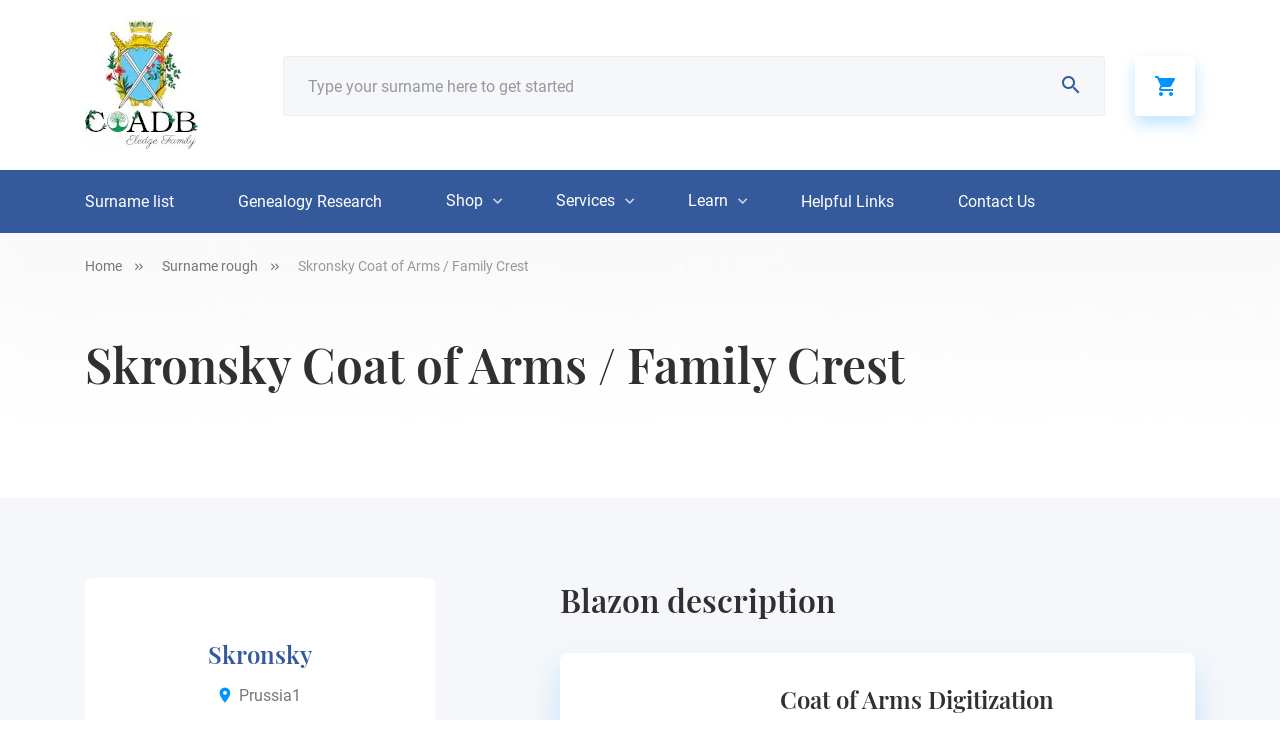

--- FILE ---
content_type: text/html; charset=UTF-8
request_url: https://coadb.com/surnames-rough/skronsky-coat-of-arms-family-crest
body_size: 14074
content:
<!DOCTYPE html>
<html lang="en-US">
    <head>
            <meta charset="UTF-8" />
      <meta name="viewport" content="width=device-width, initial-scale=1.0" />
      <meta http-equiv="X-UA-Compatible" content="ie=edge" />
      <!-- Google Fonts -->
      <link href="https://fonts.googleapis.com/css?family=Playfair+Display:400,500,600,700|Roboto:300,400,500,700,900&display=swap">
      <meta name="p:domain_verify" content="2ac332edf644839ffb6263bf16cb59cd"/>
		<meta name="facebook-domain-verification" content="eblglug2fky24iyt0e9oddtqodotjg" />
		<meta name="p:domain_verify" content="2e894d934d110935717b36f7b47af5d3"/>
		      <meta name='robots' content='index, follow, max-image-preview:large, max-snippet:-1, max-video-preview:-1' />

	<!-- This site is optimized with the Yoast SEO plugin v26.4 - https://yoast.com/wordpress/plugins/seo/ -->
	<title>Skronsky Family Crest, Coat of Arms and Name History</title>
	<meta name="description" content="Skronsky Coat of Arms and Skronsky Family Crest. Learn about the history of this surname and heraldry from our database and online image library." />
	<link rel="canonical" href="https://coadb.com/surnames-rough/skronsky-coat-of-arms-family-crest" />
	<meta property="og:locale" content="en_US" />
	<meta property="og:type" content="article" />
	<meta property="og:title" content="Skronsky Coat of Arms / Family Crest - COADB / Eledge Family Genealogy" />
	<meta property="og:url" content="https://coadb.com/surnames-rough/skronsky-coat-of-arms-family-crest" />
	<meta property="og:site_name" content="COADB / Eledge Family Genealogy" />
	<meta property="og:image" content="https://d3sjjqktvtxxnv.cloudfront.net/prussiafundg/skronsky_von_buczow.jpg" />
	<meta property="og:image:width" content="152" />
	<meta property="og:image:height" content="100" />
	<meta property="og:image:type" content="image/png" />
	<meta name="twitter:card" content="summary_large_image" />
	<script type="application/ld+json" class="yoast-schema-graph">{"@context":"https://schema.org","@graph":[{"@type":"WebPage","@id":"https://coadb.com/surnames-rough/skronsky-coat-of-arms-family-crest","url":"https://coadb.com/surnames-rough/skronsky-coat-of-arms-family-crest","name":"Skronsky Coat of Arms / Family Crest - COADB / Eledge Family Genealogy","isPartOf":{"@id":"https://coadb.com/#website"},"datePublished":"2019-07-28T22:44:12+00:00","breadcrumb":{"@id":"https://coadb.com/surnames-rough/skronsky-coat-of-arms-family-crest#breadcrumb"},"inLanguage":"en-US","potentialAction":[{"@type":"ReadAction","target":["https://coadb.com/surnames-rough/skronsky-coat-of-arms-family-crest"]}]},{"@type":"BreadcrumbList","@id":"https://coadb.com/surnames-rough/skronsky-coat-of-arms-family-crest#breadcrumb","itemListElement":[{"@type":"ListItem","position":1,"name":"Home","item":"https://coadb.com/"},{"@type":"ListItem","position":2,"name":"Skronsky Coat of Arms / Family Crest"}]},{"@type":"WebSite","@id":"https://coadb.com/#website","url":"https://coadb.com/","name":"COADB / Eledge Family Genealogy","description":"Coat of Arms, Surname Histories, Genealogy Research","publisher":{"@id":"https://coadb.com/#organization"},"potentialAction":[{"@type":"SearchAction","target":{"@type":"EntryPoint","urlTemplate":"https://coadb.com/?s={search_term_string}"},"query-input":{"@type":"PropertyValueSpecification","valueRequired":true,"valueName":"search_term_string"}}],"inLanguage":"en-US"},{"@type":"Organization","@id":"https://coadb.com/#organization","name":"COADB","url":"https://coadb.com/","logo":{"@type":"ImageObject","inLanguage":"en-US","@id":"https://coadb.com/#/schema/logo/image/","url":"https://coadb.com/wp-content/uploads/2021/06/COADB-logo-blue-square-3-1.jpg","contentUrl":"https://coadb.com/wp-content/uploads/2021/06/COADB-logo-blue-square-3-1.jpg","width":113,"height":129,"caption":"COADB"},"image":{"@id":"https://coadb.com/#/schema/logo/image/"}}]}</script>
	<!-- / Yoast SEO plugin. -->


<link rel='dns-prefetch' href='//cdnjs.cloudflare.com' />
<link rel='dns-prefetch' href='//js.retainful.com' />
<link rel='dns-prefetch' href='//capi-automation.s3.us-east-2.amazonaws.com' />
<link rel="alternate" title="oEmbed (JSON)" type="application/json+oembed" href="https://coadb.com/wp-json/oembed/1.0/embed?url=https%3A%2F%2Fcoadb.com%2Fsurnames-rough%2Fskronsky-coat-of-arms-family-crest" />
<link rel="alternate" title="oEmbed (XML)" type="text/xml+oembed" href="https://coadb.com/wp-json/oembed/1.0/embed?url=https%3A%2F%2Fcoadb.com%2Fsurnames-rough%2Fskronsky-coat-of-arms-family-crest&#038;format=xml" />
<style id='wp-img-auto-sizes-contain-inline-css' type='text/css'>
img:is([sizes=auto i],[sizes^="auto," i]){contain-intrinsic-size:3000px 1500px}
/*# sourceURL=wp-img-auto-sizes-contain-inline-css */
</style>
<style id='wp-block-library-inline-css' type='text/css'>
:root{--wp-block-synced-color:#7a00df;--wp-block-synced-color--rgb:122,0,223;--wp-bound-block-color:var(--wp-block-synced-color);--wp-editor-canvas-background:#ddd;--wp-admin-theme-color:#007cba;--wp-admin-theme-color--rgb:0,124,186;--wp-admin-theme-color-darker-10:#006ba1;--wp-admin-theme-color-darker-10--rgb:0,107,160.5;--wp-admin-theme-color-darker-20:#005a87;--wp-admin-theme-color-darker-20--rgb:0,90,135;--wp-admin-border-width-focus:2px}@media (min-resolution:192dpi){:root{--wp-admin-border-width-focus:1.5px}}.wp-element-button{cursor:pointer}:root .has-very-light-gray-background-color{background-color:#eee}:root .has-very-dark-gray-background-color{background-color:#313131}:root .has-very-light-gray-color{color:#eee}:root .has-very-dark-gray-color{color:#313131}:root .has-vivid-green-cyan-to-vivid-cyan-blue-gradient-background{background:linear-gradient(135deg,#00d084,#0693e3)}:root .has-purple-crush-gradient-background{background:linear-gradient(135deg,#34e2e4,#4721fb 50%,#ab1dfe)}:root .has-hazy-dawn-gradient-background{background:linear-gradient(135deg,#faaca8,#dad0ec)}:root .has-subdued-olive-gradient-background{background:linear-gradient(135deg,#fafae1,#67a671)}:root .has-atomic-cream-gradient-background{background:linear-gradient(135deg,#fdd79a,#004a59)}:root .has-nightshade-gradient-background{background:linear-gradient(135deg,#330968,#31cdcf)}:root .has-midnight-gradient-background{background:linear-gradient(135deg,#020381,#2874fc)}:root{--wp--preset--font-size--normal:16px;--wp--preset--font-size--huge:42px}.has-regular-font-size{font-size:1em}.has-larger-font-size{font-size:2.625em}.has-normal-font-size{font-size:var(--wp--preset--font-size--normal)}.has-huge-font-size{font-size:var(--wp--preset--font-size--huge)}.has-text-align-center{text-align:center}.has-text-align-left{text-align:left}.has-text-align-right{text-align:right}.has-fit-text{white-space:nowrap!important}#end-resizable-editor-section{display:none}.aligncenter{clear:both}.items-justified-left{justify-content:flex-start}.items-justified-center{justify-content:center}.items-justified-right{justify-content:flex-end}.items-justified-space-between{justify-content:space-between}.screen-reader-text{border:0;clip-path:inset(50%);height:1px;margin:-1px;overflow:hidden;padding:0;position:absolute;width:1px;word-wrap:normal!important}.screen-reader-text:focus{background-color:#ddd;clip-path:none;color:#444;display:block;font-size:1em;height:auto;left:5px;line-height:normal;padding:15px 23px 14px;text-decoration:none;top:5px;width:auto;z-index:100000}html :where(.has-border-color){border-style:solid}html :where([style*=border-top-color]){border-top-style:solid}html :where([style*=border-right-color]){border-right-style:solid}html :where([style*=border-bottom-color]){border-bottom-style:solid}html :where([style*=border-left-color]){border-left-style:solid}html :where([style*=border-width]){border-style:solid}html :where([style*=border-top-width]){border-top-style:solid}html :where([style*=border-right-width]){border-right-style:solid}html :where([style*=border-bottom-width]){border-bottom-style:solid}html :where([style*=border-left-width]){border-left-style:solid}html :where(img[class*=wp-image-]){height:auto;max-width:100%}:where(figure){margin:0 0 1em}html :where(.is-position-sticky){--wp-admin--admin-bar--position-offset:var(--wp-admin--admin-bar--height,0px)}@media screen and (max-width:600px){html :where(.is-position-sticky){--wp-admin--admin-bar--position-offset:0px}}

/*# sourceURL=wp-block-library-inline-css */
</style><link rel='stylesheet' id='wc-blocks-style-css' href='https://coadb.com/wp-content/plugins/woocommerce/assets/client/blocks/wc-blocks.css?ver=wc-10.3.7' type='text/css' media='all' />
<style id='global-styles-inline-css' type='text/css'>
:root{--wp--preset--aspect-ratio--square: 1;--wp--preset--aspect-ratio--4-3: 4/3;--wp--preset--aspect-ratio--3-4: 3/4;--wp--preset--aspect-ratio--3-2: 3/2;--wp--preset--aspect-ratio--2-3: 2/3;--wp--preset--aspect-ratio--16-9: 16/9;--wp--preset--aspect-ratio--9-16: 9/16;--wp--preset--color--black: #000000;--wp--preset--color--cyan-bluish-gray: #abb8c3;--wp--preset--color--white: #ffffff;--wp--preset--color--pale-pink: #f78da7;--wp--preset--color--vivid-red: #cf2e2e;--wp--preset--color--luminous-vivid-orange: #ff6900;--wp--preset--color--luminous-vivid-amber: #fcb900;--wp--preset--color--light-green-cyan: #7bdcb5;--wp--preset--color--vivid-green-cyan: #00d084;--wp--preset--color--pale-cyan-blue: #8ed1fc;--wp--preset--color--vivid-cyan-blue: #0693e3;--wp--preset--color--vivid-purple: #9b51e0;--wp--preset--gradient--vivid-cyan-blue-to-vivid-purple: linear-gradient(135deg,rgb(6,147,227) 0%,rgb(155,81,224) 100%);--wp--preset--gradient--light-green-cyan-to-vivid-green-cyan: linear-gradient(135deg,rgb(122,220,180) 0%,rgb(0,208,130) 100%);--wp--preset--gradient--luminous-vivid-amber-to-luminous-vivid-orange: linear-gradient(135deg,rgb(252,185,0) 0%,rgb(255,105,0) 100%);--wp--preset--gradient--luminous-vivid-orange-to-vivid-red: linear-gradient(135deg,rgb(255,105,0) 0%,rgb(207,46,46) 100%);--wp--preset--gradient--very-light-gray-to-cyan-bluish-gray: linear-gradient(135deg,rgb(238,238,238) 0%,rgb(169,184,195) 100%);--wp--preset--gradient--cool-to-warm-spectrum: linear-gradient(135deg,rgb(74,234,220) 0%,rgb(151,120,209) 20%,rgb(207,42,186) 40%,rgb(238,44,130) 60%,rgb(251,105,98) 80%,rgb(254,248,76) 100%);--wp--preset--gradient--blush-light-purple: linear-gradient(135deg,rgb(255,206,236) 0%,rgb(152,150,240) 100%);--wp--preset--gradient--blush-bordeaux: linear-gradient(135deg,rgb(254,205,165) 0%,rgb(254,45,45) 50%,rgb(107,0,62) 100%);--wp--preset--gradient--luminous-dusk: linear-gradient(135deg,rgb(255,203,112) 0%,rgb(199,81,192) 50%,rgb(65,88,208) 100%);--wp--preset--gradient--pale-ocean: linear-gradient(135deg,rgb(255,245,203) 0%,rgb(182,227,212) 50%,rgb(51,167,181) 100%);--wp--preset--gradient--electric-grass: linear-gradient(135deg,rgb(202,248,128) 0%,rgb(113,206,126) 100%);--wp--preset--gradient--midnight: linear-gradient(135deg,rgb(2,3,129) 0%,rgb(40,116,252) 100%);--wp--preset--font-size--small: 13px;--wp--preset--font-size--medium: 20px;--wp--preset--font-size--large: 36px;--wp--preset--font-size--x-large: 42px;--wp--preset--spacing--20: 0.44rem;--wp--preset--spacing--30: 0.67rem;--wp--preset--spacing--40: 1rem;--wp--preset--spacing--50: 1.5rem;--wp--preset--spacing--60: 2.25rem;--wp--preset--spacing--70: 3.38rem;--wp--preset--spacing--80: 5.06rem;--wp--preset--shadow--natural: 6px 6px 9px rgba(0, 0, 0, 0.2);--wp--preset--shadow--deep: 12px 12px 50px rgba(0, 0, 0, 0.4);--wp--preset--shadow--sharp: 6px 6px 0px rgba(0, 0, 0, 0.2);--wp--preset--shadow--outlined: 6px 6px 0px -3px rgb(255, 255, 255), 6px 6px rgb(0, 0, 0);--wp--preset--shadow--crisp: 6px 6px 0px rgb(0, 0, 0);}:where(.is-layout-flex){gap: 0.5em;}:where(.is-layout-grid){gap: 0.5em;}body .is-layout-flex{display: flex;}.is-layout-flex{flex-wrap: wrap;align-items: center;}.is-layout-flex > :is(*, div){margin: 0;}body .is-layout-grid{display: grid;}.is-layout-grid > :is(*, div){margin: 0;}:where(.wp-block-columns.is-layout-flex){gap: 2em;}:where(.wp-block-columns.is-layout-grid){gap: 2em;}:where(.wp-block-post-template.is-layout-flex){gap: 1.25em;}:where(.wp-block-post-template.is-layout-grid){gap: 1.25em;}.has-black-color{color: var(--wp--preset--color--black) !important;}.has-cyan-bluish-gray-color{color: var(--wp--preset--color--cyan-bluish-gray) !important;}.has-white-color{color: var(--wp--preset--color--white) !important;}.has-pale-pink-color{color: var(--wp--preset--color--pale-pink) !important;}.has-vivid-red-color{color: var(--wp--preset--color--vivid-red) !important;}.has-luminous-vivid-orange-color{color: var(--wp--preset--color--luminous-vivid-orange) !important;}.has-luminous-vivid-amber-color{color: var(--wp--preset--color--luminous-vivid-amber) !important;}.has-light-green-cyan-color{color: var(--wp--preset--color--light-green-cyan) !important;}.has-vivid-green-cyan-color{color: var(--wp--preset--color--vivid-green-cyan) !important;}.has-pale-cyan-blue-color{color: var(--wp--preset--color--pale-cyan-blue) !important;}.has-vivid-cyan-blue-color{color: var(--wp--preset--color--vivid-cyan-blue) !important;}.has-vivid-purple-color{color: var(--wp--preset--color--vivid-purple) !important;}.has-black-background-color{background-color: var(--wp--preset--color--black) !important;}.has-cyan-bluish-gray-background-color{background-color: var(--wp--preset--color--cyan-bluish-gray) !important;}.has-white-background-color{background-color: var(--wp--preset--color--white) !important;}.has-pale-pink-background-color{background-color: var(--wp--preset--color--pale-pink) !important;}.has-vivid-red-background-color{background-color: var(--wp--preset--color--vivid-red) !important;}.has-luminous-vivid-orange-background-color{background-color: var(--wp--preset--color--luminous-vivid-orange) !important;}.has-luminous-vivid-amber-background-color{background-color: var(--wp--preset--color--luminous-vivid-amber) !important;}.has-light-green-cyan-background-color{background-color: var(--wp--preset--color--light-green-cyan) !important;}.has-vivid-green-cyan-background-color{background-color: var(--wp--preset--color--vivid-green-cyan) !important;}.has-pale-cyan-blue-background-color{background-color: var(--wp--preset--color--pale-cyan-blue) !important;}.has-vivid-cyan-blue-background-color{background-color: var(--wp--preset--color--vivid-cyan-blue) !important;}.has-vivid-purple-background-color{background-color: var(--wp--preset--color--vivid-purple) !important;}.has-black-border-color{border-color: var(--wp--preset--color--black) !important;}.has-cyan-bluish-gray-border-color{border-color: var(--wp--preset--color--cyan-bluish-gray) !important;}.has-white-border-color{border-color: var(--wp--preset--color--white) !important;}.has-pale-pink-border-color{border-color: var(--wp--preset--color--pale-pink) !important;}.has-vivid-red-border-color{border-color: var(--wp--preset--color--vivid-red) !important;}.has-luminous-vivid-orange-border-color{border-color: var(--wp--preset--color--luminous-vivid-orange) !important;}.has-luminous-vivid-amber-border-color{border-color: var(--wp--preset--color--luminous-vivid-amber) !important;}.has-light-green-cyan-border-color{border-color: var(--wp--preset--color--light-green-cyan) !important;}.has-vivid-green-cyan-border-color{border-color: var(--wp--preset--color--vivid-green-cyan) !important;}.has-pale-cyan-blue-border-color{border-color: var(--wp--preset--color--pale-cyan-blue) !important;}.has-vivid-cyan-blue-border-color{border-color: var(--wp--preset--color--vivid-cyan-blue) !important;}.has-vivid-purple-border-color{border-color: var(--wp--preset--color--vivid-purple) !important;}.has-vivid-cyan-blue-to-vivid-purple-gradient-background{background: var(--wp--preset--gradient--vivid-cyan-blue-to-vivid-purple) !important;}.has-light-green-cyan-to-vivid-green-cyan-gradient-background{background: var(--wp--preset--gradient--light-green-cyan-to-vivid-green-cyan) !important;}.has-luminous-vivid-amber-to-luminous-vivid-orange-gradient-background{background: var(--wp--preset--gradient--luminous-vivid-amber-to-luminous-vivid-orange) !important;}.has-luminous-vivid-orange-to-vivid-red-gradient-background{background: var(--wp--preset--gradient--luminous-vivid-orange-to-vivid-red) !important;}.has-very-light-gray-to-cyan-bluish-gray-gradient-background{background: var(--wp--preset--gradient--very-light-gray-to-cyan-bluish-gray) !important;}.has-cool-to-warm-spectrum-gradient-background{background: var(--wp--preset--gradient--cool-to-warm-spectrum) !important;}.has-blush-light-purple-gradient-background{background: var(--wp--preset--gradient--blush-light-purple) !important;}.has-blush-bordeaux-gradient-background{background: var(--wp--preset--gradient--blush-bordeaux) !important;}.has-luminous-dusk-gradient-background{background: var(--wp--preset--gradient--luminous-dusk) !important;}.has-pale-ocean-gradient-background{background: var(--wp--preset--gradient--pale-ocean) !important;}.has-electric-grass-gradient-background{background: var(--wp--preset--gradient--electric-grass) !important;}.has-midnight-gradient-background{background: var(--wp--preset--gradient--midnight) !important;}.has-small-font-size{font-size: var(--wp--preset--font-size--small) !important;}.has-medium-font-size{font-size: var(--wp--preset--font-size--medium) !important;}.has-large-font-size{font-size: var(--wp--preset--font-size--large) !important;}.has-x-large-font-size{font-size: var(--wp--preset--font-size--x-large) !important;}
/*# sourceURL=global-styles-inline-css */
</style>

<style id='classic-theme-styles-inline-css' type='text/css'>
/*! This file is auto-generated */
.wp-block-button__link{color:#fff;background-color:#32373c;border-radius:9999px;box-shadow:none;text-decoration:none;padding:calc(.667em + 2px) calc(1.333em + 2px);font-size:1.125em}.wp-block-file__button{background:#32373c;color:#fff;text-decoration:none}
/*# sourceURL=/wp-includes/css/classic-themes.min.css */
</style>
<link rel='stylesheet' id='contact-form-7-css' href='https://coadb.com/wp-content/plugins/contact-form-7/includes/css/styles.css?ver=6.1.4' type='text/css' media='all' />
<link rel='stylesheet' id='woocommerce-layout-css' href='https://coadb.com/wp-content/plugins/woocommerce/assets/css/woocommerce-layout.css?ver=10.3.7' type='text/css' media='all' />
<link rel='stylesheet' id='woocommerce-smallscreen-css' href='https://coadb.com/wp-content/plugins/woocommerce/assets/css/woocommerce-smallscreen.css?ver=10.3.7' type='text/css' media='only screen and (max-width: 768px)' />
<link rel='stylesheet' id='woocommerce-general-css' href='https://coadb.com/wp-content/plugins/woocommerce/assets/css/woocommerce.css?ver=10.3.7' type='text/css' media='all' />
<style id='woocommerce-inline-inline-css' type='text/css'>
.woocommerce form .form-row .required { visibility: visible; }
/*# sourceURL=woocommerce-inline-inline-css */
</style>
<link rel='stylesheet' id='brands-styles-css' href='https://coadb.com/wp-content/plugins/woocommerce/assets/css/brands.css?ver=10.3.7' type='text/css' media='all' />
<link rel='stylesheet' id='libs-css' href='https://coadb.com/wp-content/themes/coadb/css/libs.css?ver=6.9' type='text/css' media='all' />
<link rel='stylesheet' id='app-css' href='https://coadb.com/wp-content/themes/coadb/css/app.css?ver=6.9' type='text/css' media='all' />
<link rel='stylesheet' id='product-css' href='https://coadb.com/wp-content/themes/coadb/css/product.css?ver=6.9' type='text/css' media='all' />
<link rel='stylesheet' id='slick-theme-css' href='https://cdnjs.cloudflare.com/ajax/libs/slick-carousel/1.9.0/slick-theme.min.css?ver=6.9' type='text/css' media='all' />
<link rel='stylesheet' id='slick-css' href='https://cdnjs.cloudflare.com/ajax/libs/slick-carousel/1.9.0/slick.min.css?ver=6.9' type='text/css' media='all' />
<script type="text/javascript" src="https://coadb.com/wp-includes/js/jquery/jquery.min.js?ver=3.7.1" id="jquery-core-js"></script>
<script type="text/javascript" src="https://coadb.com/wp-includes/js/jquery/jquery-migrate.min.js?ver=3.4.1" id="jquery-migrate-js"></script>
<script type="text/javascript" src="https://coadb.com/wp-content/plugins/woocommerce/assets/js/jquery-blockui/jquery.blockUI.min.js?ver=2.7.0-wc.10.3.7" id="wc-jquery-blockui-js" defer="defer" data-wp-strategy="defer"></script>
<script type="text/javascript" id="wc-add-to-cart-js-extra">
/* <![CDATA[ */
var wc_add_to_cart_params = {"ajax_url":"/wp-admin/admin-ajax.php","wc_ajax_url":"/?wc-ajax=%%endpoint%%","i18n_view_cart":"View cart","cart_url":"https://coadb.com/cart","is_cart":"","cart_redirect_after_add":"yes"};
//# sourceURL=wc-add-to-cart-js-extra
/* ]]> */
</script>
<script type="text/javascript" src="https://coadb.com/wp-content/plugins/woocommerce/assets/js/frontend/add-to-cart.min.js?ver=10.3.7" id="wc-add-to-cart-js" defer="defer" data-wp-strategy="defer"></script>
<script type="text/javascript" src="https://coadb.com/wp-content/plugins/woocommerce/assets/js/js-cookie/js.cookie.min.js?ver=2.1.4-wc.10.3.7" id="wc-js-cookie-js" defer="defer" data-wp-strategy="defer"></script>
<script type="text/javascript" id="woocommerce-js-extra">
/* <![CDATA[ */
var woocommerce_params = {"ajax_url":"/wp-admin/admin-ajax.php","wc_ajax_url":"/?wc-ajax=%%endpoint%%","i18n_password_show":"Show password","i18n_password_hide":"Hide password"};
//# sourceURL=woocommerce-js-extra
/* ]]> */
</script>
<script type="text/javascript" src="https://coadb.com/wp-content/plugins/woocommerce/assets/js/frontend/woocommerce.min.js?ver=10.3.7" id="woocommerce-js" defer="defer" data-wp-strategy="defer"></script>
<script type="text/javascript" id="WCPAY_ASSETS-js-extra">
/* <![CDATA[ */
var wcpayAssets = {"url":"https://coadb.com/wp-content/plugins/woocommerce-payments/dist/"};
//# sourceURL=WCPAY_ASSETS-js-extra
/* ]]> */
</script>
<script type="text/javascript" id="wc-cart-fragments-js-extra">
/* <![CDATA[ */
var wc_cart_fragments_params = {"ajax_url":"/wp-admin/admin-ajax.php","wc_ajax_url":"/?wc-ajax=%%endpoint%%","cart_hash_key":"wc_cart_hash_61e4dc8e20e50f4556d9508ce4ed0b06","fragment_name":"wc_fragments_61e4dc8e20e50f4556d9508ce4ed0b06","request_timeout":"5000"};
//# sourceURL=wc-cart-fragments-js-extra
/* ]]> */
</script>
<script type="text/javascript" src="https://coadb.com/wp-content/plugins/woocommerce/assets/js/frontend/cart-fragments.min.js?ver=10.3.7" id="wc-cart-fragments-js" defer="defer" data-wp-strategy="defer"></script>
<script type="text/javascript" id="rnoc_track-user-cart-js-extra">
/* <![CDATA[ */
var retainful_cart_data = {"ajax_url":"https://coadb.com/wp-admin/admin-ajax.php","jquery_url":"https://coadb.com/wp-includes/js/jquery/jquery.js","ip":"3.145.214.253","version":"2.6.43","public_key":"88cf969a-4d14-42f4-b629-75a875175e8a","api_url":"https://api.retainful.com/v1/woocommerce/webhooks/checkout","billing_email":"","tracking_element_selector":"retainful-abandoned-cart-data","cart_tracking_engine":"js","products":""};
//# sourceURL=rnoc_track-user-cart-js-extra
/* ]]> */
</script>
<script src='https://js.retainful.com/woocommerce/v2/retainful.js?ver=2.6.43' id='rnoc_track-user-cart-js' data-cfasync='false' defer></script><script type="text/javascript" id="rnoc_popup-coupon-js-extra">
/* <![CDATA[ */
var retainful_popup_data = {"ajax_url":"https://coadb.com/wp-admin/admin-ajax.php","version":"2.6.43","popup_redirect_timeout":"1500"};
//# sourceURL=rnoc_popup-coupon-js-extra
/* ]]> */
</script>
<script type="text/javascript" src="https://coadb.com/wp-content/plugins/retainful-next-order-coupon-for-woocommerce/src/assets/js/popup_coupon.js?ver=2.6.43" id="rnoc_popup-coupon-js"></script>
<script type="text/javascript" id="alg-wc-checkout-files-upload-ajax-js-extra">
/* <![CDATA[ */
var ajax_object = {"ajax_url":"https://coadb.com/wp-admin/admin-ajax.php"};
var alg_wc_checkout_files_upload = {"max_file_size":"20971520","max_file_size_exceeded_message":"Allowed file size exceeded (maximum 20 MB).","progress_bar_enabled":""};
//# sourceURL=alg-wc-checkout-files-upload-ajax-js-extra
/* ]]> */
</script>
<script type="text/javascript" src="https://coadb.com/wp-content/plugins/checkout-files-upload-woocommerce/includes/js/alg-wc-checkout-files-upload-ajax.js?ver=2.2.2" id="alg-wc-checkout-files-upload-ajax-js"></script>
<link rel="https://api.w.org/" href="https://coadb.com/wp-json/" /><link rel='shortlink' href='https://coadb.com/?p=105024' />
<script type='text/javascript' data-cfasync='false'>var _mmunch = {'front': false, 'page': false, 'post': false, 'category': false, 'author': false, 'search': false, 'attachment': false, 'tag': false};_mmunch['post'] = true; _mmunch['postData'] = {"ID":105024,"post_name":"skronsky-coat-of-arms-family-crest","post_title":"Skronsky Coat of Arms \/ Family Crest","post_type":"surnames-rough","post_author":"0","post_status":"publish"}; _mmunch['postCategories'] = []; _mmunch['postTags'] = false; _mmunch['postAuthor'] = {"name":"","ID":""};</script><script data-cfasync="false" src="//a.mailmunch.co/app/v1/site.js" id="mailmunch-script" data-plugin="mc_mm" data-mailmunch-site-id="796654" async></script><script type="text/javascript">vars_ajax = {"ajax_url":"https:\/\/coadb.com\/wp-admin\/admin-ajax.php"};</script>	<noscript><style>.woocommerce-product-gallery{ opacity: 1 !important; }</style></noscript>
				<script  type="text/javascript">
				!function(f,b,e,v,n,t,s){if(f.fbq)return;n=f.fbq=function(){n.callMethod?
					n.callMethod.apply(n,arguments):n.queue.push(arguments)};if(!f._fbq)f._fbq=n;
					n.push=n;n.loaded=!0;n.version='2.0';n.queue=[];t=b.createElement(e);t.async=!0;
					t.src=v;s=b.getElementsByTagName(e)[0];s.parentNode.insertBefore(t,s)}(window,
					document,'script','https://connect.facebook.net/en_US/fbevents.js');
			</script>
			<!-- WooCommerce Facebook Integration Begin -->
			<script  type="text/javascript">

				fbq('init', '500197517651709', {}, {
    "agent": "woocommerce_6-10.3.7-3.5.15"
});

				document.addEventListener( 'DOMContentLoaded', function() {
					// Insert placeholder for events injected when a product is added to the cart through AJAX.
					document.body.insertAdjacentHTML( 'beforeend', '<div class=\"wc-facebook-pixel-event-placeholder\"></div>' );
				}, false );

			</script>
			<!-- WooCommerce Facebook Integration End -->
					                  <meta name="keywords" content="Skronsky coat of arms, Skronsky family crest, Skronsky family history, Skronsky genealogy, Skronsky surname, Skronsky last name, Skronsky surname meaning, Skronsky surname origin">
                <link rel='stylesheet' id='wc-square-cart-checkout-block-css' href='https://coadb.com/wp-content/plugins/woocommerce-square/build/assets/frontend/wc-square-cart-checkout-blocks.css?ver=5.1.2' type='text/css' media='all' />
</head>
    <body>
      <div id="wrapper">
        <header id="header">
          <div class="container">
            <div class="row align-items-center">
              <div class="logo-main-wrapper col-2 order-lg-0">
                <div class="logo"><a href="https://coadb.com" data-wpel-link="internal"><img src="https://coadb.com/wp-content/uploads/2021/06/COADB-logo-blue-square-3-1.jpg" alt="CoadB.com"></a></div>
              </div>
              <div class="search-main-wrapper col-12 col-lg-9 order-4 order-lg-1">
                <form id="searchform" class="d-flex align-items-center">
                  <button class="search"><i class="icon-search"></i></button>
                  <input name="surnamesearch" id="surnamesearch" placeholder="Type your surname here to get started" type="text" autocomplete="cc-csc">
                </form>
              </div>
              <div class="cart-btn-wrapper col-1 order-lg-2 order-2">
                <a class="cart empty-cart-icon" href="https://coadb.com/cart" data-wpel-link="internal"><i class="icon-basket"></i></a>
              </div>
              <div class="burger-btn-wrapper col d-lg-none d-block order-3">
                <div class="burger">
                  <div class="burger-brick"></div>
                  <div class="burger-brick middle"></div>
                  <div class="burger-brick"></div>
                </div>
              </div>
            </div>
          </div>
          <div class="block-search-result" id="search-result">
            <div class="container">
            </div>
          </div>
        </header>
        <nav id="nav">
          <div class="mob-title">
            <h4>Menu</h4>
          </div>
          <div class="container">
            <ul id="menu-main-menu" class="menu d-flex align-items-center justify-content-start"><li id="menu-item-99813"><a href="https://coadb.com/surnames-listing" data-wpel-link="internal">Surname list</a></li>
<li id="menu-item-213475"><a href="https://coadb.com/which-coat-of-arms-is-mine" data-wpel-link="internal">Genealogy Research</a></li>
<li id="menu-item-206450" class="has-submenu"><a href="#">Shop</a>
<ul class="submenu submenu-shop">
	<li id="menu-item-206462"><a href="https://coadb.com/product/digital-jpg-image" data-wpel-link="internal"><picture><img width="191" height="191" src="https://coadb.com/wp-content/uploads/2020/04/sub-shop-1-191x191.png" class="attachment-thumbnail size-thumbnail" alt="" decoding="async" srcset="https://coadb.com/wp-content/uploads/2020/04/sub-shop-1.png 191w, https://coadb.com/wp-content/uploads/2020/04/sub-shop-1-96x96.png 96w, https://coadb.com/wp-content/uploads/2020/04/sub-shop-1-100x100.png 100w, https://coadb.com/wp-content/uploads/2020/04/sub-shop-1-150x150.png 150w" sizes="(max-width: 191px) 100vw, 191px" /><span>Coat of Arms JPG</span></picture></a></li>
	<li id="menu-item-206465"><a href="https://coadb.com/product/poster-7" data-wpel-link="internal"><picture><img width="191" height="191" src="https://coadb.com/wp-content/uploads/2020/04/sub-shop-2-191x191.png" class="attachment-thumbnail size-thumbnail" alt="" decoding="async" srcset="https://coadb.com/wp-content/uploads/2020/04/sub-shop-2.png 191w, https://coadb.com/wp-content/uploads/2020/04/sub-shop-2-96x96.png 96w, https://coadb.com/wp-content/uploads/2020/04/sub-shop-2-100x100.png 100w, https://coadb.com/wp-content/uploads/2020/04/sub-shop-2-150x150.png 150w" sizes="(max-width: 191px) 100vw, 191px" /><span>Poster</span></picture></a></li>
	<li id="menu-item-206467"><a href="https://coadb.com/product/gildan-64000-unisex-softstyle-t-shirt-with-tear-away-label-85" data-wpel-link="internal"><picture><img width="191" height="191" src="https://coadb.com/wp-content/uploads/2020/04/sub-shop-3-191x191.png" class="attachment-thumbnail size-thumbnail" alt="" decoding="async" srcset="https://coadb.com/wp-content/uploads/2020/04/sub-shop-3.png 191w, https://coadb.com/wp-content/uploads/2020/04/sub-shop-3-96x96.png 96w, https://coadb.com/wp-content/uploads/2020/04/sub-shop-3-100x100.png 100w, https://coadb.com/wp-content/uploads/2020/04/sub-shop-3-150x150.png 150w" sizes="(max-width: 191px) 100vw, 191px" /><span>T-shirt</span></picture></a></li>
	<li id="menu-item-206466"><a href="https://coadb.com/product/white-glossy-mug" data-wpel-link="internal"><picture><img width="191" height="191" src="https://coadb.com/wp-content/uploads/2020/04/sub-shop-4-191x191.png" class="attachment-thumbnail size-thumbnail" alt="" decoding="async" srcset="https://coadb.com/wp-content/uploads/2020/04/sub-shop-4.png 191w, https://coadb.com/wp-content/uploads/2020/04/sub-shop-4-96x96.png 96w, https://coadb.com/wp-content/uploads/2020/04/sub-shop-4-100x100.png 100w, https://coadb.com/wp-content/uploads/2020/04/sub-shop-4-150x150.png 150w" sizes="(max-width: 191px) 100vw, 191px" /><span>Mug</span></picture></a></li>
	<li id="menu-item-206463"><a href="https://coadb.com/product/canvas-2" data-wpel-link="internal"><picture><img width="191" height="191" src="https://coadb.com/wp-content/uploads/2020/04/sub-shop-5-191x191.png" class="attachment-thumbnail size-thumbnail" alt="" decoding="async" srcset="https://coadb.com/wp-content/uploads/2020/04/sub-shop-5.png 191w, https://coadb.com/wp-content/uploads/2020/04/sub-shop-5-96x96.png 96w, https://coadb.com/wp-content/uploads/2020/04/sub-shop-5-100x100.png 100w, https://coadb.com/wp-content/uploads/2020/04/sub-shop-5-150x150.png 150w" sizes="(max-width: 191px) 100vw, 191px" /><span>Canvas</span></picture></a></li>
	<li id="menu-item-206464"><a href="https://coadb.com/product/all-over-print-basic-pillow-case-w-stuffing-5" data-wpel-link="internal"><picture><img width="191" height="191" src="https://coadb.com/wp-content/uploads/2020/04/sub-shop-6-191x191.png" class="attachment-thumbnail size-thumbnail" alt="" decoding="async" srcset="https://coadb.com/wp-content/uploads/2020/04/sub-shop-6.png 191w, https://coadb.com/wp-content/uploads/2020/04/sub-shop-6-96x96.png 96w, https://coadb.com/wp-content/uploads/2020/04/sub-shop-6-100x100.png 100w, https://coadb.com/wp-content/uploads/2020/04/sub-shop-6-150x150.png 150w" sizes="(max-width: 191px) 100vw, 191px" /><span>Pillow</span></picture></a></li>
<li class="last">
                      <a class="btn btn-more" href="https://coadb.com/buy-clothing-merch" data-wpel-link="internal">See All</a>
                    </li><li class="menu-back-mob"><a href="#">Back</a></li></ul>
</li>
<li id="menu-item-206473" class="has-submenu"><a href="#">Services</a>
<ul class="submenu submenu-services">
	<li id="menu-item-213474"><a href="https://coadb.com/which-coat-of-arms-is-mine" data-wpel-link="internal">Genealogy Research</a></li>
<li class="menu-back-mob"><a href="#">Back</a></li></ul>
</li>
<li id="menu-item-206476" class="has-submenu"><a href="#">Learn</a>
<ul class="submenu submenu-learn">
	<li id="menu-item-206477"><a href="https://coadb.com/faq" data-wpel-link="internal"><i class="icon-faq"></i><span>FAQ</span></a></li>
	<li id="menu-item-206478"><a href="https://coadb.com/glossary" data-wpel-link="internal"><i class="icon-guide"></i><span>Glossary</span></a></li>
	<li id="menu-item-99816"><a href="https://coadb.com/about" data-wpel-link="internal">About Us</a></li>
	<li id="menu-item-206482"><a href="https://coadb.com/testimonials" data-wpel-link="internal"><i class="icon-rating"></i><span>Testimonials</span></a></li>
<li class="menu-back-mob"><a href="#">Back</a></li></ul>
</li>
<li id="menu-item-212740"><a href="https://coadb.com/helpful-links" data-wpel-link="internal">Helpful Links</a></li>
<li id="menu-item-206461"><a href="https://coadb.com/contact" data-wpel-link="internal">Contact Us</a></li>
</ul>          </div>
          <div class="mob-close">
            <a href="#" class="btn btn-close-menu">Close</a>
          </div>
        </nav>
                    
  	<main id="main">
      <section class="surname-title-section rough" style="background-image: linear-gradient(360deg, #FFFFFF 0%, rgba(255, 255, 255, 0.5) 100%), url(https://coadb.com/wp-content/themes/coadb/images/bg-surname-title.png);">
        <div class="breadcrumbs">
          <div class="container">
            <ul itemscope itemtype="http://schema.org/BreadcrumbList"><li itemprop="itemListElement" itemscope itemtype="http://schema.org/ListItem"><a href="https://coadb.com/" itemprop="item" class="home" data-wpel-link="internal"><span itemprop="name">Home</span></a><meta itemprop="position" content="1" /></li><li itemprop="itemListElement" itemscope itemtype="http://schema.org/ListItem"><a href="https://coadb.com/surnames-listing/" itemprop="item" data-wpel-link="internal"><span itemprop="name">Surname rough</span></a><meta itemprop="position" content="2" /></li><li class="disabled"><a href="https://coadb.com/surnames-rough/skronsky-coat-of-arms-family-crest" itemprop="item" data-wpel-link="internal"><span itemprop="name">Skronsky Coat of Arms / Family Crest</span></a><meta itemprop="position" content="3" /></li></ul>          </div>
        </div>
        <div class="container">
          <div class="inner-wrapper">
            <div class="block-content">
              <h1>Skronsky Coat of Arms / Family Crest</h1>            </div>
          </div>
        </div>
      </section>
      <section class="crest-section">
        <div class="container">
          <div class="row justify-content-between">
                          <div class="block-slider col-12 col-lg-6 col-xl-4">
                <!--h2>Family Crest</h2-->
                <div id="crestSlider" class="crest-slider">
                                      <div class="item" data-id="description-0">
                      <h3>Skronsky</h3>
                      <span class="location">Prussia1</span>
                      <picture>
                                                  <img src="https://d3sjjqktvtxxnv.cloudfront.net/prussiafundg/skronsky_von_buczow.jpg" alt="Skronsky Coat of Arms / Family Crest 0" data-rating="3">
                                              </picture>
                    </div>
                                      <div class="item" data-id="description-1">
                      <h3>Skronsky</h3>
                      <span class="location">Europe - see blazon</span>
                      <picture>
                                                  <img src="https://d3sjjqktvtxxnv.cloudfront.net/rietstap/skronsky.jpg" alt="Skronsky Coat of Arms / Family Crest 1" data-rating="1">
                                              </picture>
                    </div>
                  
                </div>
                <span class="pagingInfo"></span>
              </div>
                        <div class="block-content col-12 col-lg-6 col-xl-7">
              <h2>Blazon description</h2>
              <div class="surname-rough-descriptions">
                                    <div class="surname-rough-desc active" id="description-0">
                                          </div>
                                      <div class="surname-rough-desc" id="description-1">
                      <p>Silésie &#8211; (Barons, 22 août 1730) &#8211; Coupé de sable sur or à une cigogne contournée au naturel becquée et membrée de gueules la patte senestre levée la dextre posée sur une terrasse de sinople le col percé d&#8217;une flèche d&#8217;argent en bande la pointe en haut Casque couronné Cimier la cigogne entre deux proboscides coupées alternativement d&#8217;or et de sable</p>
                    </div>
                                </div>
              <div class="digital-wrapper">
                <picture>
                  <img src="https://coadb.com/wp-content/themes/coadb/images/Ceriani.png" alt="">
                </picture>
                <div class="content">
                  <h3>Coat of Arms Digitization</h3>
<p>Get this coat of arms in high-resolution and full color. The resolution is 300 dpi. The digital files are perfect for school projects, scrapbooks, arts and crafts, and make for great gifts for birthdays, reunions, retirements, and other occasions.</p>
<p>After placing your order our staff will send your request to our artist.  Our artist will create a digitized and colorized version of the coat of arms per the official blazon found in the heraldry books.  We will then convert the file the artist creates into a high-resolution JPG image and send it on to you.  The entire process usually takes between 24 to 48 hours.  For additional questions please email <a href="help@coadb.com" data-wpel-link="internal">help@coadb.com.  </a></p>
                  <div class="dig-add-to-cart"><select class="dig-add-to-cart-variations hidden"><option value="0" data-variation="207314" data-price="29.99">0</option><option value="1" data-variation="206240" data-price="35.99">1</option><option value="2" data-variation="206241" data-price="39.99">2</option><option value="3" data-variation="206242" data-price="79.99">3</option><option value="4" data-variation="206243" data-price="129.99">4</option><option value="5" data-variation="206244" data-price="189.99">5</option></select><span class="price"></span><a href="https://coadb.com/cart" data-surname="206236" class="btn btn-blue dig-add-btn" data-wpel-link="internal">Digitize this Crest</a></div>                </div>
              </div>
              <span class="research">Which Coat of Arms is mine?                                       <a href="/which-coat-of-arms-is-mine" data-wpel-link="internal">Genealogy Research</a>
                                </span>
            </div>
          </div>
        </div>
      </section>
      <section class="contact-section">
        <div class="container">
          <div class="row justify-content-between">
            <div class="block-content col-12 col-md-6 col-xl-8">
              <picture>
                <img src="https://coadb.com/wp-content/themes/coadb/images/contact-section.svg" alt="">
              </picture>
              <h2>Receive free information about this surname, family, or coat of arms.</h2>
            </div>
            <div class="block-form col-12 col-md-6 col-xl-4">
              <div class='mailmunch-forms-short-code mailmunch-forms-widget-919403' style='display: none !important;'></div>            </div>
                        <div class="block-share-history col-12">
              <div class="block-prev">
                                                    <a href="https://coadb.com/surnames-rough/shack-coat-of-arms-family-crest" data-wpel-link="internal">
                                              <img src="https://d3sjjqktvtxxnv.cloudfront.net/prussiafundg/shack_von_schackenborg.jpg" alt="Shack">
                                        <p>Prew<br><span>Shack</span></p>
                  </a>
                              </div>
              <div class="block-social">
              <h3>Share your history </h3>
                <ul>
                                    <li><a href="http://pinterest.com/pin/create/button/?url=https%3A%2F%2Fcoadb.com%2Fsurnames-rough%2Fskronsky-coat-of-arms-family-crest&amp;media=https%3A%2F%2Fd3sjjqktvtxxnv.cloudfront.net%2Fprussiafundg%2Fskronsky_von_buczow.jpg&amp;description=Skronsky Coat of Arms / Family Crest" onclick="window.open(this.href, &#039;&#039;, &#039;toolbar=0, status=0, width=580, height=500&#039;); return false" target="_parent" rel="nofollow external noopener noreferrer" data-wpel-link="external"><i class="icon-pin"></i></a></li>
                                  <li><a href="https://www.facebook.com/sharer/sharer.php?u=https://coadb.com/surnames-rough/skronsky-coat-of-arms-family-crest&amp;quote=Skronsky Coat of Arms / Family Crest" onclick="window.open(this.href, &#039;&#039;, &#039;toolbar=0, status=0, width=548, height=325&#039;); return false" target="_parent" rel="nofollow external noopener noreferrer" data-wpel-link="external"><i class="icon-facebook-2"></i></a></li>
                <li><a href="http://twitter.com/share?text=Skronsky Coat of Arms / Family Crest&amp;url=https://coadb.com/surnames-rough/skronsky-coat-of-arms-family-crest" onclick="window.open(this.href, &#039;&#039;, &#039;toolbar=0, status=0, width=548, height=325&#039;); return false" target="_parent" rel="nofollow external noopener noreferrer" data-wpel-link="external"><i class="icon-twitter"></i></a></li>
                </ul>
              </div>
              <div class="block-next">
                                                    <a href="https://coadb.com/surnames-rough/slicher-coat-of-arms-family-crest" data-wpel-link="internal">
                    <p>Next<br><span>Slicher</span></p>
                                              <img src="https://d3sjjqktvtxxnv.cloudfront.net/prussiafundg/slicher.jpg" alt="Slicher">
                                      </a>
                              </div>
            </div>

          </div>
        </div>
      </section>
      <section class="follow-section">
    <div class="container">
    <div class="form_contact">
        <h2>get a quote</h2>
        
<div class="wpcf7 no-js" id="wpcf7-f207726-p105024-o1" lang="en-US" dir="ltr" data-wpcf7-id="207726">
<div class="screen-reader-response"><p role="status" aria-live="polite" aria-atomic="true"></p> <ul></ul></div>
<form action="/surnames-rough/skronsky-coat-of-arms-family-crest#wpcf7-f207726-p105024-o1" method="post" class="wpcf7-form init" aria-label="Contact form" novalidate="novalidate" data-status="init">
<fieldset class="hidden-fields-container"><input type="hidden" name="_wpcf7" value="207726" /><input type="hidden" name="_wpcf7_version" value="6.1.4" /><input type="hidden" name="_wpcf7_locale" value="en_US" /><input type="hidden" name="_wpcf7_unit_tag" value="wpcf7-f207726-p105024-o1" /><input type="hidden" name="_wpcf7_container_post" value="105024" /><input type="hidden" name="_wpcf7_posted_data_hash" value="" /><input type="hidden" name="_wpcf7_recaptcha_response" value="" />
</fieldset>
<div class="col-33">
	<p><span class="wpcf7-form-control-wrap" data-name="namee"><input size="40" maxlength="400" class="wpcf7-form-control wpcf7-text wpcf7-validates-as-required" aria-required="true" aria-invalid="false" placeholder="Your Full Name" value="" type="text" name="namee" /></span>
	</p>
</div>
<div class="col-33">
	<p><span class="wpcf7-form-control-wrap" data-name="eemail"><input size="40" maxlength="400" class="wpcf7-form-control wpcf7-email wpcf7-validates-as-required wpcf7-text wpcf7-validates-as-email" aria-required="true" aria-invalid="false" placeholder="Your Email" value="" type="email" name="eemail" /></span>
	</p>
</div>
<div class="col-33">
	<p><span class="wpcf7-form-control-wrap" data-name="telephone"><input size="40" maxlength="400" class="wpcf7-form-control wpcf7-tel wpcf7-validates-as-required wpcf7-text wpcf7-validates-as-tel" aria-required="true" aria-invalid="false" placeholder="Your Phone Number" value="" type="tel" name="telephone" /></span>
	</p>
</div>
<div class="col-100">
	<p><span class="wpcf7-form-control-wrap" data-name="msg"><textarea cols="40" rows="10" maxlength="2000" class="wpcf7-form-control wpcf7-textarea" aria-invalid="false" placeholder="Your Message" name="msg"></textarea></span>
	</p>
</div>
<div class="col-100">

</div>
<div class="col-100">
	<p><input class="wpcf7-form-control wpcf7-submit has-spinner" type="submit" value="Submit" />
	</p>
</div><div class="wpcf7-response-output" aria-hidden="true"></div>
</form>
</div>
                    
        </div>
      <div class="inner-wrapper">    
        <div class="block-contacts">
                                 <a class="tel" href="tel:7853242529" target="_blank" data-wpel-link="internal">785-324-2529</a>
                                <a class="mail" href="mailto:help@coadb.com" target="_blank">help@coadb.com</a>
                  </div>
                  <div class="block-social">
            <h3>Follow us</h3>
            <ul>
                              <li><a href="https://www.youtube.com/channel/UC48SqZLwfN_sf4ZTtz9yASA/videos" target="_blank" data-wpel-link="external" rel="nofollow external noopener noreferrer"><i class="icon-youtube"></i></a></li>
                                            <li><a href="https://www.facebook.com/COADB-915440015218550" target="_blank" data-wpel-link="external" rel="nofollow external noopener noreferrer"><i class="icon-facebook-2"></i></a></li>
                           <li><a href="https://twitter.com/thecoadb" target="_blank" data-wpel-link="external" rel="nofollow external noopener noreferrer"><i class="icon-twitter"></i></a></li>
             <li><a href="https://www.instagram.com/coadb/" target="_blank" data-wpel-link="external" rel="nofollow external noopener noreferrer"><svg version="1.1" class="insta" id="Capa_1" xmlns="http://www.w3.org/2000/svg" xmlns:xlink="http://www.w3.org/1999/xlink" x="0px" y="0px"
	 viewBox="0 0 512 512" style="enable-background:new 0 0 512 512;" xml:space="preserve">

		<path d="M363.273,0H148.728C66.719,0,0,66.719,0,148.728v214.544C0,445.281,66.719,512,148.728,512h214.544
			C445.281,512,512,445.281,512,363.273V148.728C512,66.719,445.281,0,363.273,0z M472,363.272C472,423.225,423.225,472,363.273,472
			H148.728C88.775,472,40,423.225,40,363.273V148.728C40,88.775,88.775,40,148.728,40h214.544C423.225,40,472,88.775,472,148.728
			V363.272z"/>


		<path d="M256,118c-76.094,0-138,61.906-138,138s61.906,138,138,138s138-61.906,138-138S332.094,118,256,118z M256,354
			c-54.037,0-98-43.963-98-98s43.963-98,98-98s98,43.963,98,98S310.037,354,256,354z"/>


		<circle cx="396" cy="116" r="20"/>


</svg></a></li>
           </ul>
          </div>
            
      </div>
    </div>
</section>
    </main>

    <footer id="footer">
      <div class="container">
      <div class="left-block">
      	<nav class="menu-footer-menu-container"><ul id="menu-footer-menu" class="menu"><li id="menu-item-206529" class="menu-item menu-item-type-post_type menu-item-object-page menu-item-206529"><a href="https://coadb.com/terms-of-service" data-wpel-link="internal">Terms of Service</a></li>
<li id="menu-item-206527" class="menu-item menu-item-type-post_type menu-item-object-page menu-item-206527"><a href="https://coadb.com/return-policy" data-wpel-link="internal">Return Policy</a></li>
<li id="menu-item-206528" class="menu-item menu-item-type-post_type menu-item-object-page menu-item-privacy-policy menu-item-206528"><a rel="privacy-policy" href="https://coadb.com/privacy-policy" data-wpel-link="internal">Privacy Policy</a></li>
</ul></nav>        <div class="copy">
        	<p>© 2023 Copyright COADB / Eledge Family | All rights reserved</p>
        </div>
        </div>
        <div class="right-block">
          <div class="COADB">
            <span>Developed by</span>
            <p class="logo">
              <noindex>
              <a href="https://coadb.com.ua/" target="_blank" rel="nofollow" data-wpel-link="internal">
                <svg width="72" height="18" viewBox="0 0 72 18" fill="none" xmlns="http://www.w3.org/2000/svg">
                <defs>
                  <linearGradient id="MyGradient" x1="50%" y1="0%" x2="50%" y2="100%">
                    <stop offset="0%" stop-color="#7A5FFF">
                              <animate attributeName="stop-color" values="#F5F7FA;#0094FF; #345A9C; #0094FF; #F5F7FA" dur="4s" repeatCount="indefinite"></animate>
                    </stop>
                    <stop offset="100%" stop-color="#01FF89">
                      <animate attributeName="stop-color" values="#345A9C; #F5F7FA; #0094FF; #F5F7FA; #345A9C" dur="4s" repeatCount="indefinite"></animate>
                    </stop>
                  </linearGradient> 
                </defs>
                <path d="M7.57031 7.40625L10.7109 0H15.1523L9.65625 10.9336V17.0625H5.48438V10.9336L0 0H4.41797L7.57031 7.40625Z" fill="url(#MyGradient)"/>
                <path d="M31.7766 9.83203H25.3078V13.8984H32.9484V17.0625H21.1945V0H32.9719V3.17578H25.3078V6.77344H31.7766V9.83203Z" fill="url(#MyGradient)"/>
                <path d="M43.5375 13.8984H50.6977V17.0625H39.4242V0H43.5375V13.8984Z" fill="url(#MyGradient)"/>
                <path d="M63.0328 10.7109L61.3453 12.5625V17.0625H57.232V0H61.3453V7.52344L62.775 5.35547L66.4547 0H71.5406L65.775 7.54688L71.5406 17.0625H66.6656L63.0328 10.7109Z" fill="url(#MyGradient)"/>
                </svg>
              </a>
              </noindex>
            </p>
          </div>
        </div>
      </div>


      <!------ ALL POPUPS ------>

            
      
      <div id="successModal" class="popup">
          <div class="overlay">
            <div class="popup-wrapper">
              <a href="#" class="btn btn-close"><i class="icon-close"></i></a>
              <h3>Image added to cart</h3>
            </div>
          </div>
      </div>

          </footer>
  </div>

  <script type="speculationrules">
{"prefetch":[{"source":"document","where":{"and":[{"href_matches":"/*"},{"not":{"href_matches":["/wp-*.php","/wp-admin/*","/wp-content/uploads/*","/wp-content/*","/wp-content/plugins/*","/wp-content/themes/coadb/*","/*\\?(.+)"]}},{"not":{"selector_matches":"a[rel~=\"nofollow\"]"}},{"not":{"selector_matches":".no-prefetch, .no-prefetch a"}}]},"eagerness":"conservative"}]}
</script>
<div id="retainful-abandoned-cart-data">[]</div>			<!-- Facebook Pixel Code -->
			<noscript>
				<img
					height="1"
					width="1"
					style="display:none"
					alt="fbpx"
					src="https://www.facebook.com/tr?id=500197517651709&ev=PageView&noscript=1"
				/>
			</noscript>
			<!-- End Facebook Pixel Code -->
			<script type="text/javascript" src="https://coadb.com/wp-includes/js/dist/hooks.min.js?ver=dd5603f07f9220ed27f1" id="wp-hooks-js"></script>
<script type="text/javascript" src="https://coadb.com/wp-includes/js/dist/i18n.min.js?ver=c26c3dc7bed366793375" id="wp-i18n-js"></script>
<script type="text/javascript" id="wp-i18n-js-after">
/* <![CDATA[ */
wp.i18n.setLocaleData( { 'text direction\u0004ltr': [ 'ltr' ] } );
//# sourceURL=wp-i18n-js-after
/* ]]> */
</script>
<script type="text/javascript" src="https://coadb.com/wp-content/plugins/contact-form-7/includes/swv/js/index.js?ver=6.1.4" id="swv-js"></script>
<script type="text/javascript" id="contact-form-7-js-before">
/* <![CDATA[ */
var wpcf7 = {
    "api": {
        "root": "https:\/\/coadb.com\/wp-json\/",
        "namespace": "contact-form-7\/v1"
    }
};
//# sourceURL=contact-form-7-js-before
/* ]]> */
</script>
<script type="text/javascript" src="https://coadb.com/wp-content/plugins/contact-form-7/includes/js/index.js?ver=6.1.4" id="contact-form-7-js"></script>
<script type="text/javascript" src="https://cdnjs.cloudflare.com/ajax/libs/slick-carousel/1.9.0/slick.min.js?ver=6.9" id="slick-js"></script>
<script type="text/javascript" src="https://cdnjs.cloudflare.com/ajax/libs/wow/1.1.2/wow.min.js?ver=6.9" id="wow-js"></script>
<script type="text/javascript" src="https://coadb.com/wp-content/themes/coadb/js/libs.js?ver=6.9" id="libs-js"></script>
<script type="text/javascript" src="https://coadb.com/wp-content/themes/coadb/js/cookie.js?ver=6.9" id="cookie-js"></script>
<script type="text/javascript" src="https://coadb.com/wp-content/themes/coadb/js/scripts.js?ver=6.9" id="sitescripts-js"></script>
<script type="text/javascript" src="https://coadb.com/wp-content/themes/coadb/js/app.js?ver=6.9" id="app-js"></script>
<script type="text/javascript" src="https://coadb.com/wp-content/themes/coadb/js/ajax.js?ver=6.9" id="ajax-script-js"></script>
<script type="text/javascript" src="https://coadb.com/wp-content/plugins/woocommerce/assets/js/sourcebuster/sourcebuster.min.js?ver=10.3.7" id="sourcebuster-js-js"></script>
<script type="text/javascript" id="wc-order-attribution-js-extra">
/* <![CDATA[ */
var wc_order_attribution = {"params":{"lifetime":1.0e-5,"session":30,"base64":false,"ajaxurl":"https://coadb.com/wp-admin/admin-ajax.php","prefix":"wc_order_attribution_","allowTracking":true},"fields":{"source_type":"current.typ","referrer":"current_add.rf","utm_campaign":"current.cmp","utm_source":"current.src","utm_medium":"current.mdm","utm_content":"current.cnt","utm_id":"current.id","utm_term":"current.trm","utm_source_platform":"current.plt","utm_creative_format":"current.fmt","utm_marketing_tactic":"current.tct","session_entry":"current_add.ep","session_start_time":"current_add.fd","session_pages":"session.pgs","session_count":"udata.vst","user_agent":"udata.uag"}};
//# sourceURL=wc-order-attribution-js-extra
/* ]]> */
</script>
<script type="text/javascript" src="https://coadb.com/wp-content/plugins/woocommerce/assets/js/frontend/order-attribution.min.js?ver=10.3.7" id="wc-order-attribution-js"></script>
<script type="text/javascript" src="https://capi-automation.s3.us-east-2.amazonaws.com/public/client_js/capiParamBuilder/clientParamBuilder.bundle.js" id="facebook-capi-param-builder-js"></script>
<script type="text/javascript" id="facebook-capi-param-builder-js-after">
/* <![CDATA[ */
if (typeof clientParamBuilder !== "undefined") {
					clientParamBuilder.processAndCollectAllParams(window.location.href);
				}
//# sourceURL=facebook-capi-param-builder-js-after
/* ]]> */
</script>
<script type="text/javascript" src="https://www.google.com/recaptcha/api.js?render=6LdqNdgZAAAAAM9EV5h3VyvQLwv3y-plri-8TXVD&amp;ver=3.0" id="google-recaptcha-js"></script>
<script type="text/javascript" src="https://coadb.com/wp-includes/js/dist/vendor/wp-polyfill.min.js?ver=3.15.0" id="wp-polyfill-js"></script>
<script type="text/javascript" id="wpcf7-recaptcha-js-before">
/* <![CDATA[ */
var wpcf7_recaptcha = {
    "sitekey": "6LdqNdgZAAAAAM9EV5h3VyvQLwv3y-plri-8TXVD",
    "actions": {
        "homepage": "homepage",
        "contactform": "contactform"
    }
};
//# sourceURL=wpcf7-recaptcha-js-before
/* ]]> */
</script>
<script type="text/javascript" src="https://coadb.com/wp-content/plugins/contact-form-7/modules/recaptcha/index.js?ver=6.1.4" id="wpcf7-recaptcha-js"></script>
<!-- WooCommerce JavaScript -->
<script type="text/javascript">
jQuery(function($) { 
/* WooCommerce Facebook Integration Event Tracking */
fbq('set', 'agent', 'woocommerce_6-10.3.7-3.5.15', '500197517651709');
fbq('track', 'PageView', {
    "source": "woocommerce_6",
    "version": "10.3.7",
    "pluginVersion": "3.5.15",
    "user_data": {}
}, {
    "eventID": "1bde6f3b-4cff-40fd-9df2-ea48aa2ba6ea"
});
 });
</script>
  <script async src="https://www.youtube.com/iframe_api"></script>
  
    <!-- Global site tag (gtag.js) - Google Analytics -->
    <script async src="https://www.googletagmanager.com/gtag/js?id=UA-73713303-1"></script>
   <script>
     window.dataLayer = window.dataLayer || [];
     function gtag(){dataLayer.push(arguments);}
     gtag('js', new Date());
     gtag('config', 'UA-73713303-1');
   </script>

  <!-- Global site tag (gtag.js) - Google Ads: 627017091 -->
   <!-- End Global site tag (gtag.js) -->

  <script>
    !function(f,b,e,v,n,t,s)
    {if(f.fbq)return;n=f.fbq=function(){n.callMethod?
    n.callMethod.apply(n,arguments):n.queue.push(arguments)};
    if(!f._fbq)f._fbq=n;n.push=n;n.loaded=!0;n.version='2.0';
    n.queue=[];t=b.createElement(e);t.async=!0;
    t.src=v;s=b.getElementsByTagName(e)[0];
    s.parentNode.insertBefore(t,s)}(window, document,'script',
    'https://connect.facebook.net/en_US/fbevents.js');
    fbq('init', '203756773961202');
    fbq('track', 'PageView');
  </script>
  <noscript><img height="1" width="1" style="display:none" src="https://www.facebook.com/tr?id=203756773961202&ev=PageView&noscript=1" /></noscript>

</body>
</html>

--- FILE ---
content_type: text/html; charset=utf-8
request_url: https://a.mailmunch.co/forms-cache/796654/919403/index-1764434371.html
body_size: 1434
content:
<!DOCTYPE html>
<html>
<head>
  <meta name="robots" content="noindex, nofollow">
    <script type="text/javascript">
    var widgetId = "919403";
    var widgetType = "embedded";
    var siteId = "796654";
    var contentGate = false;
    var recaptchaEnabled = false;
    var recaptchaApiKey = "6LcflRsUAAAAAG_PSKBnmcFbkjVvI-hw-Laz9gfp";
    var noTracking = false;
    var pushSubscribe = false;
    var pushUrl = "https://push.mailmunch.co/push/796654/919403";
    var formFields = {"7688666":"name","7688673":"email","7688733":"country_of_birth","7688836":"year_of_birth_3"};
  </script>
  <link rel="stylesheet" href="//a.mailmunch.co/v2/themes/mailmunch/simple/embedded/index.css" />

</head>
<body class="contacts new">
  
<script type="text/javascript" src="//assets.mailmunch.com/assets/widget_simple-f5a3e5db2f514f912e267a03f71350202672af937806defb072a316fb98ef272.js"></script>



<div class="theme theme-simple live yes-branding">
  <a id="close-icon" href='#' onclick="closeWidget();return false;"></a>

    <form class="new_contact" id="new_contact" action="https://forms.mailmunch.co/form/796654/919403/submit" accept-charset="UTF-8" method="post">
      <style type="text/css">
#mailmunch-optin-form {
  background-color: #FFFFFF;
  border: 1px solid #CCCCCC !important;
}

</style>


<div id="mailmunch-optin-form">
  <div class="screen optin-form-screen" data-screen-name="Optin Form">
<div class="headline">
  <h1>Join Our Newsletter</h1>
</div>

<div class="text">
  Signup today for free and be the first to get notified on new updates.
</div>

<div class="optin-form-wrapper clearfix">
  <div class="hidden-fields"></div><div class="optin-form custom_form field-count-4"><div class="custom-fields-preview-container"><div class="custom-field-preview-container required" data-custom-field-id="2497407">
  <div class="text-field-wrapper">
    <label class="required" id="custom_field_text_field_2497407_label" for="custom_field_text_field_2497407">First and Last Name</label>
    <input type="text" id="custom_field_text_field_2497407" name="contact[contact_fields_attributes][2497407][value]" value="" placeholder="" style="" class="input-field text-field" />
    <input type="hidden" name="contact[contact_fields_attributes][2497407][label]" value="First and Last Name">
    <input type="hidden" name="contact[contact_fields_attributes][2497407][custom_field_data_id]" value="2497407">
    <input type="hidden" name="contact[contact_fields_attributes][2497407][custom_field_id]" value="7688666">
  </div>
</div>
<div class="custom-field-preview-container required" data-custom-field-id="2497434">
  <div class="text-field-wrapper">
    <label class="required" id="custom_field_text_field_2497434_label" for="custom_field_text_field_2497434">Year of Birth</label>
    <input type="text" id="custom_field_text_field_2497434" name="contact[contact_fields_attributes][2497434][value]" value="" placeholder="" style="" class="input-field text-field" />
    <input type="hidden" name="contact[contact_fields_attributes][2497434][label]" value="Year of Birth">
    <input type="hidden" name="contact[contact_fields_attributes][2497434][custom_field_data_id]" value="2497434">
    <input type="hidden" name="contact[contact_fields_attributes][2497434][custom_field_id]" value="7688836">
  </div>
</div>
<div class="custom-field-preview-container required" data-custom-field-id="2497409">
  <div class="text-field-wrapper">
    <label class="required" id="custom_field_text_field_2497409_label" for="custom_field_text_field_2497409">Country of birth</label>
    <input type="text" id="custom_field_text_field_2497409" name="contact[contact_fields_attributes][2497409][value]" value="" placeholder="" style="" class="input-field text-field" />
    <input type="hidden" name="contact[contact_fields_attributes][2497409][label]" value="Country of birth">
    <input type="hidden" name="contact[contact_fields_attributes][2497409][custom_field_data_id]" value="2497409">
    <input type="hidden" name="contact[contact_fields_attributes][2497409][custom_field_id]" value="7688733">
  </div>
</div>
<div class="custom-field-preview-container required" data-custom-field-id="2497405">
  <div class="email-field-wrapper">
    <label class="required" id="custom_field_text_field_2497405_label" for="custom_field_text_field_2497405"> Email Address</label>
    <input type="email" id="custom_field_text_field_2497405" name="contact[contact_fields_attributes][2497405][value]" value="" placeholder="" style="" class="input-field email-field" />
    <input type="hidden" name="contact[contact_fields_attributes][2497405][label]" value=" Email Address">
    <input type="hidden" name="contact[contact_fields_attributes][2497405][custom_field_data_id]" value="2497405">
    <input type="hidden" name="contact[contact_fields_attributes][2497405][custom_field_id]" value="7688673">
  </div>
</div>
<div class="custom-field-preview-container" data-custom-field-id="2497406">
  <div class="submit-wrapper">
    <input type="submit" id="custom_field_submit_2497406" name="" value="Subscribe" style="color: #FFFFFF; background-color: #0F52BA;" class="submit" />
  </div>
</div></div></div>
</div>

<div class="foot-note">
  And don’t worry, we hate spam too! You can unsubscribe at anytime.
</div>
  </div>

  <div class="screen success-screen optin-form custom_form" data-screen-name="Success Message">
<div class="headline">
  <h1>Thank You</h1>
</div>

    
<div class="text">
  Thank you for subscribing
</div>
  </div>
</div>


</form>
  <div class="branding-container">
    <a href="https://www.mailmunch.com/forms-popups?utm_source=optin-form&amp;utm_medium=website&amp;utm_campaign=powered-by&amp;r=optin_branding" target="_blank" class="mailmunch-branding">
      powered by <span class="mailmunch">MailMunch</span>
    </a>
  </div>
</div>

</body>
</html>


--- FILE ---
content_type: text/javascript
request_url: https://coadb.com/wp-content/themes/coadb/js/ajax.js?ver=6.9
body_size: 824
content:
(function ($) {
  // add surname page image
  $( document ).on( 'click', '.add_to_cart_div', function(e) {
      var coat_of_arm_img = $(this).attr('coat_of_arm_img');
      var img_options = $(this).attr('img_options');
      var product_id = $(this).attr('data-product_id');
      var id = $(this).attr('id');
      
      $.ajax({
        url: vars_ajax.ajax_url,
        type : 'post',
        data:    {
          action  : 'save_custom_data',
          'coat_of_arm_img':coat_of_arm_img,
          'img_options':img_options,
          'product_id': product_id
        },
        beforeSend: function() {  
        },
        success: function(result) {
          $("#"+id).removeClass('add_to_cart_div');
          $("#"+id).text('View Cart');
          $("#"+id).attr('href', '/cart');
          
          $('.cart-btn-wrapper .cart').removeClass('empty-cart-icon');
          //alert('Item added to cart');
          $('#successModal').addClass('active');
          setTimeout(function(){$('#successModal').removeClass('active')},3500);
          xt_woofc_refresh_cart();
        },
        error: function(jqXHR, textStatus, errorThrown) {
          alert(jqXHR + " :: " + textStatus + " :: " + errorThrown);
        }
      });
  });
  // add Digitalization
    $('.dig-add-btn').on('click', function(e){
      e.preventDefault();
      
      let $option = $('.dig-add-to-cart-variations option:selected'),
          $image = $('.crest-slider .slick-active .item img');
          $digit_surn = $('.breadcrumbs .disabled').text();
      if($option.length > 0 && $option.data('variation') !== undefined && $image.length > 0){
          
          let coat_of_arm_img = $image.attr('src');
          var $this = $(this);

          $.ajax({
              url: vars_ajax.ajax_url,
              type : 'post',
              data:    {
                action  : 'save_custom_data',
                'coat_of_arm_img':coat_of_arm_img,
                'product_id': $option.data('variation'),
                'digit_surn': $digit_surn,
              },
              success: function(result) {
                window.location.href = $this.attr('href');
              },
              error: function(jqXHR, textStatus, errorThrown) {
                alert(jqXHR + " :: " + textStatus + " :: " + errorThrown);
              }
            });
      }
  });
})( jQuery );




--- FILE ---
content_type: image/svg+xml
request_url: https://coadb.com/wp-content/themes/coadb/images/contact-section.svg
body_size: 293826
content:
<svg width="240" height="240" viewBox="0 0 240 240" fill="none" xmlns="http://www.w3.org/2000/svg" xmlns:xlink="http://www.w3.org/1999/xlink">
<rect width="240" height="240" fill="url(#pattern0)"/>
<defs>
<pattern id="pattern0" patternContentUnits="objectBoundingBox" width="1" height="1">
<use xlink:href="#image0" transform="translate(0.0889303) scale(0.00124378)"/>
</pattern>
<image id="image0" width="661" height="804" xlink:href="[data-uri]"/>
</defs>
</svg>
